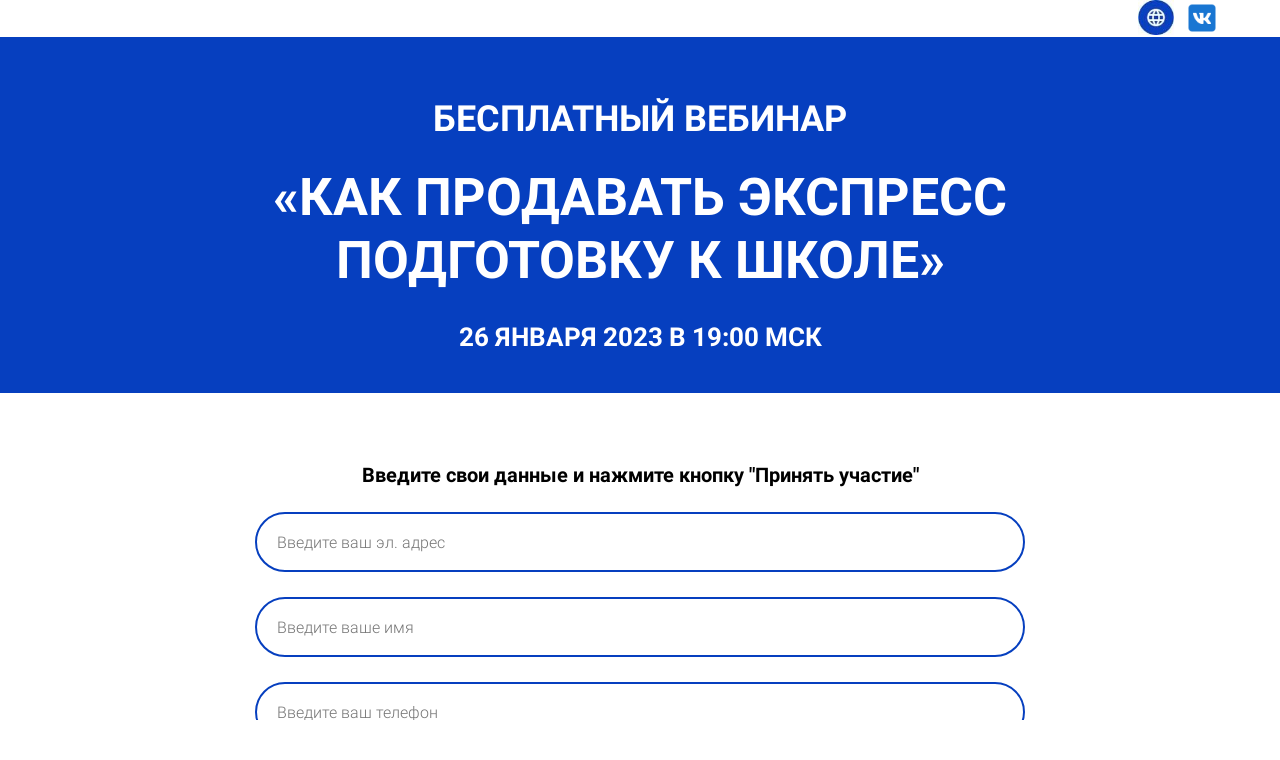

--- FILE ---
content_type: text/html; charset=UTF-8
request_url: https://tvoyklub.online/webinar_25_01_23?utm_source=tvoyklub.ru
body_size: 10661
content:

<!DOCTYPE html>
  <head>
    
<script>
	
	window.accountUserId = -1;
	window.requestIp = "3.142.255.2";
	window.isSublogined = false;
	window.accountId = 48687;
	window.gcSessionId = 0;
	window.controllerId = "page";
	window.actionId = "0";
    window.nowTime = new Date(2026, 1, 01, 04, 11, 40);
    window.dateOffset = 3;
	window.userInfo = {"isAdmin":false,"isInAccount":false,"isTeacher":false};
	window.currencyLabels = {"RUB":"RUB","USD":"USD","EUR":"EUR","GBP":"GBP","BYR":"BYR","BYN":"BYN","KZT":"KZT","UAH":"UAH","AUD":"AUD","DKK":"DKK","CHF":"CHF","SEK":"SEK","ZAR":"ZAR","AMD":"AMD","RON":"RON","BRL":"BRL","ILS":"ILS","MYR":"MYR","SGD":"SGD","KGS":"KGS","CAD":"CAD","MXN":"MXN","JPY":"JPY","UZS":"UZS","PLN":"PLN","AZN":"AZN","AED":"AED","TRY":"TRY","INR":"INR","RSD":"RSD","CZK":"CZK","MNT":"MNT","NZD":"NZD","BGN":"BGN","IDR":"IDR","CNY":"CNY","GEL":"GEL","COP":"COP","ARS":"ARS","PEN":"PEN","CLP":"CLP","VND":"VND","PHP":"PHP","DOP":"DOP","KRW":"KRW","TWD":"TWD","MDL":"MDL","TJS":"TJS","NOK":"NOK","NGN":"NGN","HKD":"HKD","POINTS":""};
window.accountSafeUserName = "Guest";
window.accountUserThumbnail = "<img class=\"user-profile-image user-default-profile-image\" src=\"\/public\/img\/default_profile_50.png\" width=\"50\" alt=\"\">";
window.language = "ru";
window.csrfToken = "mgq_D--JIFWQiQdsmtQfhg34h4Fpvh2hAYoMWcTjKbjIb4k2l8oXMsPrVyHegSnqVLa02BDsccNU6Wg_qJBd1g==";
window.requestTime = 1769908300;
window.requestSimpleSign = "cbe3853c4b49e1f8907b91dc065b789c";
window.gcUniqId = "3498019490697ea84ca7b445.02754279.1769908300.6869";
window.mailingVisibility = 0;
window.isSupportChatEnabled = false;
window.disableCaptchaForConfirmPhone = true;
window.allowRevealPassword = false;
window.isDisabledConvertIndexToSimple = false;
window.params_52 = 0;
window.gcsObjectId = 2494504;
window.isSessionLocalStorageEnabled = true;
window.isWhatsappIconEnabled = false;
window.file_upload_blocking = false;
window.storage_usage_percent = null;
window.used_storage_size = null;
window.max_storage_size = null;
window.fileserviceThumbnailHost = "fs-thb01.getcourse.ru";
window.fileserviceMainHost = "fs02.getcourse.ru";
window.fileserviceUploadHost = "fs16.getcourse.ru";
window.fileserviceTusFeatureEnabled = true;
window.iCanSelectGridOffset = true;
window.webinarUsePlayer15 = true;
window.isEnabledSecureUpload = 1;
window.webinarWebsocketHosts = ["ws10.getcourse.ru","stream01.gcfiles.net"];
window.webinarWebsocketPath = "\/ws1\/webinar";
window.webSocketHost = "ws04.getcourse.ru";
window.fdsrevEnabled12 = true;
window.isDisabledFacebook = true;
window.metaIsAnExtremismOrganizationText = "\u041a\u043e\u043c\u043f\u0430\u043d\u0438\u044f Meta \u043f\u0440\u0438\u0437\u043d\u0430\u043d\u0430 \u044d\u043a\u0441\u0442\u0440\u0435\u043c\u0438\u0441\u0442\u043a\u043e\u0439 \u0432 \u0420\u0424.";
window.isTestingV2 = false;
window.testingV2VersionCheck = false;
window.isDisabledVK = false;
window.autoGenerateSubtitlesSectionEnabled = true;
window.internalDomains = ["tvoyklub.online","tvoyklub.getcourse.ru"];
window.vhApiHost = "cf-api-2.vhcdn.com";
window.vhsRegion = "eu";
window.videoLinkFeatureUsed = 0;
window.helpdeskEnabledFeature = false;
window.helpdeskTalksEnabledFeature = false;
window.enabledTariffsPage = true;
window.relatedUsersOnActiveBlock = true;
window.UShort = "Wy0xXQ.p7VoBYMGKcNG6u0ZBEdDPdYwWp-0UdUywDALHbTUJGg";
window.ULong = "Wy0xXQ.p7VoBYMGKcNG6u0ZBEdDPdYwWp-0UdUywDALHbTUJGg";
window.gcRedesign = {"isLessonRedesignEnabled":false};
window.attachContactToUserUpdateFeature = false;
window.enableRuleCopyToClipboardFeature = true;
window.selectFieldsValidationFeature = true;
</script>

<script type="text/javascript">

		
	window.userInfo = {"isAdmin":false,"isManager":false,"isInAccount":false,"isTeacher":false,"canCms":false,"canEditHelp":false,"isHumanDesign":"0"};

</script>


				<link rel="shortcut icon"
			  href="https://fs.getcourse.ru/fileservice/file/download/a/48687/sc/158/h/949f2012aadee8deb91a1869d6790760.png">
	
	<link href="/nassets/5f777895/glyphicons.css?v=1765633899" rel="stylesheet">
<link href="/nassets/aea7f1cd/css/reveal-password.css?v=1765633899" rel="stylesheet">
<link href="/nassets/css/superlite-block-a2d69dc8cba2fb583968843c1c3ecc59.css?v=1769880085" rel="stylesheet" async="async">
<link href="/public/fonts/gfonts/open-sans/open-sans-cyr-swap.css" rel="stylesheet" async="async">
<link href="/public/fonts/gfonts/roboto/roboto-cyr-swap.css" rel="stylesheet" async="async">
<link href="/nassets/e8ffd6c/css/all.css?v=1765633899" rel="stylesheet">
<link href="/nassets/e8ffd6c/css/v5-font-face.css?v=1765633899" rel="stylesheet">
<link href="/nassets/e8ffd6c/css/v4-font-face.css?v=1765633899" rel="stylesheet">
<link href="/nassets/e8ffd6c/css/v4-shims.css?v=1765633899" rel="stylesheet">
<link href="/nassets/e8ffd6c/css/old.css?v=1765633899" rel="stylesheet">
<link href="/nassets/cda7c90d/deps/css/bootstrap-modal.min.css?v=1765633901" rel="stylesheet">
<link href="/nassets/cda7c90d/css/blocks-modal.css?v=1765633901" rel="stylesheet">
<link href="/nassets/cda7c90d/deps/css/bootstrap-table.min.css?v=1765633901" rel="stylesheet">
<link href="/nassets/b075014c/css/modal.css?v=1765633900" rel="stylesheet">
<link href="/nassets/29a2745f/css/button.css?v=1765633901" rel="stylesheet">
<link href="/nassets/e09aa22e/proxima.css?v=1765633899" rel="stylesheet">
<link href="/nassets/a9db3d9e/notice.css?v=1765633899" rel="stylesheet">
<script src="/nassets/cae2f410/jquery.min.js?v=1765633902"></script>
<script src="/nassets/e9a56566/js/global-function.js?v=1765633899"></script>
<script src="/nassets/aea7f1cd/js/reveal-password.js?v=1765633899"></script>
<script src="/nassets/5a271c9/js/JsTrans.min.js?v=1765633900"></script>
<script src="/nassets/b601817f/dictionary-gen-4d4fbb1adec1b3ba066604e5fe2f8e089196ea4b.js?v=1769878800"></script>
<script src="/nassets/b601817f/dictionary-gen-d127efc502cb3ffca2d7db37fe28e2e336d801bc.js?v=1769878800"></script>
<script>window.globalCheckboxEnabled=true
window.persodataConfirm=true
window.globalCheckboxForPaidOnly=true
window.globalCheckboxText="\u042f \u043f\u0440\u043e\u0447\u0438\u0442\u0430\u043b(\u0430) \u0438 \u043f\u0440\u0438\u043d\u0438\u043c\u0430\u044e \u0443\u0441\u043b\u043e\u0432\u0438\u044f <a href=\"\/offer\" target=\"_blank\">\u043f\u0443\u0431\u043b\u0438\u0447\u043d\u043e\u0439 \u043e\u0444\u0435\u0440\u0442\u044b<\/a>"
window.pdpCheckboxEnabled=true
window.pdpConfirmedByDefault=true
window.pdpCheckboxText="\u042f \u043f\u0440\u043e\u0447\u0438\u0442\u0430\u043b(\u0430) \u0438 \u0434\u0430\u044e <a href=\"\/cms\/system\/legal\" target=\"_blank\">\u0441\u043e\u0433\u043b\u0430\u0441\u0438\u0435 \u043d\u0430 \u043e\u0431\u0440\u0430\u0431\u043e\u0442\u043a\u0443 \u043f\u0435\u0440\u0441\u043e\u043d\u0430\u043b\u044c\u043d\u044b\u0445 \u0434\u0430\u043d\u043d\u044b\u0445<\/a>"
window.checkboxMailingEnabled=true
window.checkboxMailingChecked=true
window.checkboxMailingForPaidOnly=false
window.checkboxMailingText="\u042f \u0434\u0430\u044e <a href=\"https:\/\/tvoyklub.online\/soglasie-rassilki\" target=\"_blank\">\u0441\u043e\u0433\u043b\u0430\u0441\u0438\u0435 \u043d\u0430 \u043f\u043e\u043b\u0443\u0447\u0435\u043d\u0438\u0435 \u043c\u0430\u0440\u043a\u0435\u0442\u0438\u043d\u0433\u043e\u0432\u044b\u0445 \u0440\u0430\u0441\u0441\u044b\u043b\u043e\u043a<\/a>"
window.isMailingCheckboxRequired=false
window.isMailingCheckboxRequiredForNotPaid=false
window.isLegalReworkFeatureEnabled=true</script>        <title></title>
    <meta charset="UTF-8"/>
    <meta name="viewport" content="width=device-width, initial-scale=1">

    <meta property="og:title" content=""/>
	<meta name="description" property="og:description" content=""/>

	
	    <meta property="og:url" content="https://tvoyklub.online/webinar_25_01_23?utm_source=tvoyklub.ru"/>
    <meta property="fb:app_id" content="1437814016454992"/>

		
						<link rel="stylesheet" href="/public/fonts/gfonts/roboto/roboto-main.css"/>
			
	
	<!-- Getloo.Ru pixel WZ -->
<script type="text/javascript">
var gl_id_wz = '596cc6ad7446c3699b77bcb329062049';
if((window.userInfo.isAdmin || window.userInfo.isManager || window.userInfo.isTeacher) && window.userInfo.isInAccount)
var script_wz = document.createElement('script'); script_wz.src = 'https://getloo.ru/pixel/wz24/'+gl_id_wz; script_wz.defer = true; $(document).ready(function() { document.body.appendChild(script_wz); });
</script>
<!-- /Getloo.Ru pixel WZ -->
<!-- Getloo.Ru pixel WA -->
<script type="text/javascript">
var gl_id = '38233ad209a95b190dbbf65d70b1e809';
	if((window.userInfo.isAdmin || window.userInfo.isManager || window.userInfo.isTeacher) && window.userInfo.isInAccount)
var script = document.createElement('script'); script.src = 'https://getloo.ru/pixel/whatsapp/'+gl_id; script.defer = true; $(document).ready(function() { document.body.appendChild(script); });
</script>
<!-- /Getloo.Ru pixel WA -->
<meta name="mailru-verification" content="c4124e04bf435a8a" />	  </head>
		<body class="gc-user-guest">
	
        
		    <div class="gc-main-content gc-both-main-content no-menu  front-page-content gc-user-guest">
      

<div class="lite-page block-set">

	
			
	<style>
		#ltBlock1622951525 {
	--social-img-size: 36px; /*Размер иконок социальных сетей*/
} 
#ltBlock1622951525 

.builder[data-path="column1"] .f-text { 
	margin-right: 20px;
} 
#ltBlock1622951525 

.image-box { 
	max-width: var(--social-img-size);
	margin: 0 5px;
} 
#ltBlock1622951525 

.builder[data-path="column1"] .image-box { 
	max-width: 200px;
} 
#ltBlock1622951525 

.builder[data-path="column2"] { 
	display: flex;
	flex-direction: row;
	justify-content: flex-end;
} 
#ltBlock1622951525 

.flex-container .builder[data-path="column2"].flex-column>.builder-item.part-image  { 
	flex: initial;
} 
#ltBlock1622951525 

.part-text { 
	display: inline;
	max-width: max-content;
}

/*Стили мобильной версии*/
@media screen and (max-width: 640px) { 
#ltBlock1622951525 
	.builder { 
		align-self: center;
		justify-content: center;
		margin-bottom: 20px;
	} 
#ltBlock1622951525 

	.builder[data-path="column2"] { 
		margin-bottom: 20px;
		justify-content: center;
	} 
#ltBlock1622951525 

	.part-text { 
		display: block;
		max-width: 100%;
	} 
#ltBlock1622951525 

	.f-text { 
		display: block;
		margin-right: 0;
		margin-bottom: 3px;
	} 
#ltBlock1622951525 

	.my-container { 
		display: flex;
		flex-direction: column;
	} 
#ltBlock1622951525 

	.builder[data-path="column1"] .image-box { 
		margin: 0 auto;
	} 
#ltBlock1622951525 
	
	.flex-container .flex-column>* { 
		text-align: center !important;
	}
}

	</style>

<style>
	#ltBlock1622951525 .lt-block-wrapper {
		padding-top: 0px; padding-bottom: 0px; background-color: #ffffff; color: #000000	}
	#ltBlock1622951525 .f-header,
		#ltBlock1622951525 .f-subheader,
		#ltBlock1622951525 .f-subheader p,
		#ltBlock1622951525 .f-desc,
		#ltBlock1622951525 .f-desc p,
		#ltBlock1622951525 .f-name,
		#ltBlock1622951525 .f-name p,
		#ltBlock1622951525 .f-btn,
		#ltBlock1622951525 .f-btn p,
		#ltBlock1622951525 .stsr05 .subheader,
		#ltBlock1622951525 .stsr05 .subheader p,
		#ltBlock1622951525 .stsr05 .header,
		#ltBlock1622951525 .stsr05 .header p,
		#ltBlock1622951525 .title,
		#ltBlock1622951525 .title p	{
	font-family: 'Roboto', serif!important	}

			
			</style>


<div id="ltBlock1622951525" data-block-id="1622952647"
     data-has-css="true"          class="lt-block lt-view tcb-01 lt-twocolumn lt-twocolumn-standard"
     data-code="b-d19d3"
          >
	<div class="lt-block-wrapper">
	





<div class="my-container flex-container wrap-col">
	<div
	id="builder9264528"
	class="builder  flex-column col-md-8 col-md-offset-0"
	data-path="column1"
	>
			<div class="common-setting-link box-setting-link" data-icon-class="fa fa-adjust" data-param="column1/box" data-title="Стиль блока" data-setting-editable="true"></div>
	
			<div
	data-param="column1/parts/field88155"
	data-item-name="field88155"
	data-title="Элемент"
	data-animation-mode="no"
	style="margin-bottom: 25px; border-radius: ; "
	data-setting-editable="true"
	class="builder-item part-header  text-center"
	id="a230cfa923"
>
	<div data-editable=true data-param='column1/parts/field88155/inner/text' class='f-header f-header-20'></div>	<div class="add-redesign-subblock" data-id="1622952647">
		<span class="fa fa-plus"></span>
	</div>
</div>
<style>
		.add-redesign-subblock,
	div#a230cfa923 .add-redesign-subblock
	{
		display: none;
	}
</style>
	</div>

			<style>
			#builder9264528 {
				align-self:center;			}
		</style>
	



<script>
	$( function() {

		if( $('#builder9264528 input[type="radio"]').length == 1 && $('#builder9264528 input[type="radio"]').prop('checked') ) {
			$('#builder9264528 input[type="radio"]').hide();
		}

		if ($('.animated-block').animatedBlock) {
            $('.animated-block').animatedBlock();
		}
	} );
</script>

	<div
	id="builder8876316"
	class="builder  flex-column col-md-4 col-md-offset-0"
	data-path="column2"
	>
			<div class="common-setting-link box-setting-link" data-icon-class="fa fa-adjust" data-param="column2/box" data-title="Стиль блока" data-setting-editable="true"></div>
	
			<div
	data-param="column2/parts/image1"
	data-item-name="image1"
	data-title="Элемент"
	data-animation-mode="no"
	style="margin-bottom: 0px; border-radius: ; "
	data-setting-editable="true"
	class="builder-item part-image  text-left"
	id="a53ab63e05"
>
	<div id="image4974189" class="image-box"
	 data-img-title=""
	 data-img-src="//fs-thb01.getcourse.ru/fileservice/file/thumbnail/h/45a5655d9240295c82672be182905672.jpg/s/s1200x/a/48687/sc/381"
>
	<img class="lazyload" data-src="//fs-thb01.getcourse.ru/fileservice/file/thumbnail/h/45a5655d9240295c82672be182905672.jpg/s/s1200x/a/48687/sc/381"
		data-param="column2/parts/image1/inner/image"
		data-hash="45a5655d9240295c82672be182905672.jpg"
		data-image-editable="true"
				title=""
		alt=""
		style=""
	/>
		<div data-editable="true" data-param="column2/parts/image1/inner/image/caption" class="lt-image-caption">
			</div>
	</div>

	<script>
		$( function() {
			$( '#image4974189' ).click( function(ev) {
				location.href='https://tvoyklub.ru';			} );
		});
	</script>
	<style>
		#image4974189 { cursor: pointer; }
	</style>
	<div class="add-redesign-subblock" data-id="1622952647">
		<span class="fa fa-plus"></span>
	</div>
</div>
<style>
		.add-redesign-subblock,
	div#a53ab63e05 .add-redesign-subblock
	{
		display: none;
	}
</style>
			<div
	data-param="column2/parts/field28442"
	data-item-name="field28442"
	data-title="Элемент"
	data-animation-mode="no"
	style="margin-bottom: 0px; border-radius: ; "
	data-setting-editable="true"
	class="builder-item part-image "
	id="add5c40be4"
>
	<div id="image6168883" class="image-box"
	 data-img-title=""
	 data-img-src="//fs-thb03.getcourse.ru/fileservice/file/thumbnail/h/ef658294bbeca4771decc932e6c464a4.png/s/s1200x/a/48687/sc/299"
>
	<img class="lazyload" data-src="//fs-thb03.getcourse.ru/fileservice/file/thumbnail/h/ef658294bbeca4771decc932e6c464a4.png/s/s1200x/a/48687/sc/299"
		data-param="column2/parts/field28442/inner/image"
		data-hash="ef658294bbeca4771decc932e6c464a4.png"
		data-image-editable="true"
				title=""
		alt=""
		style=""
	/>
		<div data-editable="true" data-param="column2/parts/field28442/inner/image/caption" class="lt-image-caption">
			</div>
	</div>

	<script>
		$( function() {
			$( '#image6168883' ).click( function(ev) {
				location.href='https://vk.com/umnichkabiz';			} );
		});
	</script>
	<style>
		#image6168883 { cursor: pointer; }
	</style>
	<div class="add-redesign-subblock" data-id="1622952647">
		<span class="fa fa-plus"></span>
	</div>
</div>
<style>
		.add-redesign-subblock,
	div#add5c40be4 .add-redesign-subblock
	{
		display: none;
	}
</style>
	</div>

			<style>
			#builder8876316 {
				align-self:center;			}
		</style>
	



<script>
	$( function() {

		if( $('#builder8876316 input[type="radio"]').length == 1 && $('#builder8876316 input[type="radio"]').prop('checked') ) {
			$('#builder8876316 input[type="radio"]').hide();
		}

		if ($('.animated-block').animatedBlock) {
            $('.animated-block').animatedBlock();
		}
	} );
</script>
</div>
</div></div>


<style>
	#ltBlock1622951525 hr.separator {
		border-color: #000000;
	}
	#ltBlock1622951525 .f-text {
		color: #000000;
	}

</style>

			

<style>
	#ltBlock1622951526 .lt-block-wrapper {
		padding-top: 0px; padding-bottom: 0px	}

			
			</style>


<div id="ltBlock1622951526" data-block-id="1622952648"
               class="lt-block lt-view bld01 lt-onecolumn lt-onecolumn-common"
     data-code="b-2a550"
          >
	<div class="lt-block-wrapper">
	<div class="container">
	<div class="row">
		<div class="modal-block-content block-box col-md-10 col-md-offset-1 text-left" style="">
			<div
	id="builder7342633"
	class="builder  animated-block"
	data-path="items"
	data-animation-order="in-turn">
	
	</div>





<script>
	$( function() {

		if( $('#builder7342633 input[type="radio"]').length == 1 && $('#builder7342633 input[type="radio"]').prop('checked') ) {
			$('#builder7342633 input[type="radio"]').hide();
		}

		if ($('.animated-block').animatedBlock) {
            $('.animated-block').animatedBlock();
		}
	} );
</script>
		</div>
	</div>
</div>

</div></div>



			

<style>
	#ltBlock1622951527 .lt-block-wrapper {
		padding-top: 60px; padding-bottom: 15px; background-color: #063fbf; color: #ffffff	}
	#ltBlock1622951527 .block-set,
		#ltBlock1622951527 .f-text,
		#ltBlock1622951527 .description,
		#ltBlock1622951527 .text,
		#ltBlock1622951527 .image-box,
		#ltBlock1622951527 .lt-form .f-input,
		#ltBlock1622951527 .lt-form .field-label,
		#ltBlock1622951527 .lt-form,
		#ltBlock1622951527 .lt-block .f-btn,
		#ltBlock1622951527,
		#ltBlock1622951527 .lt-menu .right-descr,
		#ltBlock1622951527 .stsr05 .description,
		#ltBlock1622951527 .comment-form-wrapper,
		#ltBlock1622951527 .tag-editor,
		#ltBlock1622951527 .comments-tree a,
		#ltBlock1622951527 div.juxtapose,
		#ltBlock1622951527 .fotorama__caption,
		#ltBlock1622951527 .lt-column-with-icons .column .title,
		#ltBlock1622951527 .stsr05
			{
	font-family: 'Roboto', serif!important	}
	#ltBlock1622951527 .f-header,
		#ltBlock1622951527 .f-subheader,
		#ltBlock1622951527 .f-subheader p,
		#ltBlock1622951527 .f-desc,
		#ltBlock1622951527 .f-desc p,
		#ltBlock1622951527 .f-name,
		#ltBlock1622951527 .f-name p,
		#ltBlock1622951527 .f-btn,
		#ltBlock1622951527 .f-btn p,
		#ltBlock1622951527 .stsr05 .subheader,
		#ltBlock1622951527 .stsr05 .subheader p,
		#ltBlock1622951527 .stsr05 .header,
		#ltBlock1622951527 .stsr05 .header p,
		#ltBlock1622951527 .title,
		#ltBlock1622951527 .title p	{
	font-family: 'Roboto', serif!important	}

			
			</style>


<div id="ltBlock1622951527" data-block-id="1622952649"
               class="lt-block lt-view bld01 lt-onecolumn lt-onecolumn-common"
     data-code="b-57167"
          >
	<div class="lt-block-wrapper">
	<div class="container">
	<div class="row">
		<div class="modal-block-content block-box col-md-8 col-md-offset-2 text-center" style="color: #ffffff">
			<div
	id="builder5260824"
	class="builder  animated-block"
	data-path="items"
	data-animation-order="in-turn">
	
			<div
	data-param="items/parts/field30197"
	data-item-name="field30197"
	data-title="Элемент"
	data-animation-mode="no"
	style="margin-bottom: 25px; border-radius: ; "
	data-setting-editable="true"
	class="builder-item part-header "
	id="a6b32c2d7e"
>
	<div data-editable=true data-param='items/parts/field30197/inner/text' class='f-header f-header-36 f-text-transform-uppercase'><p><strong></strong></p><p>бесплатный вебинар</p></div>	<div class="add-redesign-subblock" data-id="1622952649">
		<span class="fa fa-plus"></span>
	</div>
</div>
<style>
		.add-redesign-subblock,
	div#a6b32c2d7e .add-redesign-subblock
	{
		display: none;
	}
</style>
			<div
	data-param="items/parts/header1"
	data-item-name="header1"
	data-title="Элемент"
	data-animation-mode="no"
	style="margin-bottom: 30px; border-radius: ; "
	data-setting-editable="true"
	class="builder-item part-header  text-center"
	id="a9c0104550"
>
	<div data-editable=true data-param='items/parts/header1/inner/text' class='f-header f-header-52 f-text-transform-uppercase'><p><strong></strong></p>

<p><strong><strong>«</strong></strong>Как продавать экспресс подготовку к школе<strong><strong>»</strong></strong></p></div>	<div class="add-redesign-subblock" data-id="1622952649">
		<span class="fa fa-plus"></span>
	</div>
</div>
<style>
		.add-redesign-subblock,
	div#a9c0104550 .add-redesign-subblock
	{
		display: none;
	}
</style>
			<div
	data-param="items/parts/field67466"
	data-item-name="field67466"
	data-title="Элемент"
	data-animation-mode="no"
	style="margin-bottom: 25px; margin-top: 30px; border-radius: ; "
	data-setting-editable="true"
	class="builder-item part-header "
	id="a6453f8204"
>
	<div data-editable=true data-param='items/parts/field67466/inner/text' class='f-header f-header-26 f-text-transform-uppercase'><p>26&nbsp;января 2023 в 19:00 мск</p></div>	<div class="add-redesign-subblock" data-id="1622952649">
		<span class="fa fa-plus"></span>
	</div>
</div>
<style>
		.add-redesign-subblock,
	div#a6453f8204 .add-redesign-subblock
	{
		display: none;
	}
</style>
	</div>





<script>
	$( function() {

		if( $('#builder5260824 input[type="radio"]').length == 1 && $('#builder5260824 input[type="radio"]').prop('checked') ) {
			$('#builder5260824 input[type="radio"]').hide();
		}

		if ($('.animated-block').animatedBlock) {
            $('.animated-block').animatedBlock();
		}
	} );
</script>
		</div>
	</div>
</div>

</div></div>


<style>
	#ltBlock1622951527 hr.separator {
		border-color: #ffffff;
	}
	#ltBlock1622951527 .f-text {
		color: #ffffff;
	}

</style>

			
	<style>
		#ltBlock1622951528 input[type="text"] {
	border-radius:30px !important;
} 
#ltBlock1622951528 
.btn.f-btn.button-md { 
    padding-left: 30px;
    padding-right: 30px;
} 
#ltBlock1622951528 
input[type="text"] { 
	 border:1px #ccc solid;
	 background-color: #ffffff;
} 
#ltBlock1622951528 
input[type="text"]:hover { 
	border:2px black solide;
} 
#ltBlock1622951528 
input[type="text"] { 
	border-radius:30px !important;
} 
#ltBlock1622951528 
input[type="text"]:focus { 
	background-color: #ffffff;
	outline:none;
} 
#ltBlock1622951528 
	input.f-input { 
	border: 2px #063fbf solid;
} 
#ltBlock1622951528 
.f-header.f-header-36 { 
    font-size: 48px;
}
	</style>

<style>
	#ltBlock1622951528 .lt-block-wrapper {
		padding-top: 45px; padding-bottom: 75px	}

			
			</style>


<div id="ltBlock1622951528" data-block-id="1622952650"
     data-has-css="true"          class="lt-block lt-view form02 lt-form lt-form-normal"
     data-code="b-14feb"
          >
	<div class="lt-block-wrapper">
	<div class="container">
	<div class="row">
		<div class="modal-block-content block-box col-md-8 col-md-offset-2" style="">
			
<form
	id="ltForm4433943"
	class="
		lt-normal-form
		lt-form-inner
		lt-form
							"
	data-id = 1622952650	action="https://tvoyklub.online/pl/lite/block-public/process?id=1622952650"
	method="post"
	data-open-new-window="0"
	data-sequential-request="1"
	>
	<input type="hidden" name="formParams[setted_offer_id]" class="external-value offer_id">
	<input type="hidden" name="formParams[willCreatePaidDeal]" value="0">
				<input type="hidden"
			   name="__gc__internal__form__helper" value="https://tvoyklub.online/webinar_25_01_23?utm_source=tvoyklub.ru">
		<input type="hidden"
			   name="__gc__internal__form__helper_ref" value="">
			
	<div class="form-result-block"></div>

	<div class="form-content">
		<div
	id="builder7581575"
	class="builder "
	data-path="form/items"
	>
	
			<div
	data-param="form/items/parts/field29081"
	data-item-name="field29081"
	data-title="Элемент"
	data-animation-mode="no"
	style="margin-bottom: 25px; border-radius: ; "
	data-setting-editable="true"
	class="builder-item part-html "
	id="a7138379ac"
>
	<div data-raw-editable="true" data-param="form/items/parts/field29081/inner/value" data-mode="text/html"><!-- Facebook Pixel Code -->
<script>
!function(f,b,e,v,n,t,s)
{if(f.fbq)return;n=f.fbq=function(){n.callMethod?
n.callMethod.apply(n,arguments):n.queue.push(arguments)};
if(!f._fbq)f._fbq=n;n.push=n;n.loaded=!0;n.version='2.0';
n.queue=[];t=b.createElement(e);t.async=!0;
t.src=v;s=b.getElementsByTagName(e)[0];
s.parentNode.insertBefore(t,s)}(window, document,'script',
'https://connect.facebook.net/en_US/fbevents.js');
fbq('init', '1111545436013854');
fbq('track', 'PageView');
</script>
<noscript><img height="1" width="1" style="display:none"
src="https://www.facebook.com/tr?id=11115454360138540&ev=PageView&noscript=1"
/></noscript>
<!-- End Facebook Pixel Code --></div>	<div class="add-redesign-subblock" data-id="1622952650">
		<span class="fa fa-plus"></span>
	</div>
</div>
<style>
		.add-redesign-subblock,
	div#a7138379ac .add-redesign-subblock
	{
		display: none;
	}
</style>
			<div
	data-param="form/items/parts/header1"
	data-item-name="header1"
	data-title="Элемент"
	data-animation-mode="no"
	style="margin-bottom: 25px; color: #000000; border-radius: ; "
	data-setting-editable="true"
	class="builder-item part-header  text-center"
	id="a2291fd6a3"
>
	<div data-editable=true data-param='form/items/parts/header1/inner/text' class='f-header f-header-20'><p>Введите свои данные и нажмите кнопку "Принять участие"</p></div>	<div class="add-redesign-subblock" data-id="1622952650">
		<span class="fa fa-plus"></span>
	</div>
</div>
<style>
		.add-redesign-subblock,
	div#a2291fd6a3 .add-redesign-subblock
	{
		display: none;
	}
</style>
			<div
	data-param="form/items/parts/emailField"
	data-item-name="emailField"
	data-title="Элемент"
	data-animation-mode="no"
	style="margin-bottom: 25px; border-radius: ; "
	data-setting-editable="true"
	class="builder-item part-userField "
	id="a51c7e98bb"
>
	<div id="fieldStandard547746" data-hide-filled="0"
	>
	
	<div class="field-content" >
		
				<input type="text" maxlength="60" class="f-input" placeholder="Введите ваш эл. адрес" name="formParams[email]" value="">
		</div>
</div>
	<div class="add-redesign-subblock" data-id="1622952650">
		<span class="fa fa-plus"></span>
	</div>
</div>
<style>
		.add-redesign-subblock,
	div#a51c7e98bb .add-redesign-subblock
	{
		display: none;
	}
</style>
			<div
	data-param="form/items/parts/nameField"
	data-item-name="nameField"
	data-title="Элемент"
	data-animation-mode="no"
	style="margin-bottom: 25px; border-radius: ; "
	data-setting-editable="true"
	class="builder-item part-userField "
	id="ae82354a15"
>
	<div id="fieldStandard1411877" data-hide-filled="0"
	>
	
	<div class="field-content" >
		
				<input type="text" maxlength="60" class="f-input" placeholder="Введите ваше имя" name="formParams[full_name]" value="">
		</div>
</div>
	<div class="add-redesign-subblock" data-id="1622952650">
		<span class="fa fa-plus"></span>
	</div>
</div>
<style>
		.add-redesign-subblock,
	div#ae82354a15 .add-redesign-subblock
	{
		display: none;
	}
</style>
			<div
	data-param="form/items/parts/phoneField"
	data-item-name="phoneField"
	data-title="Элемент"
	data-animation-mode="no"
	style="margin-bottom: 25px; border-radius: ; "
	data-setting-editable="true"
	class="builder-item part-userField "
	id="a947f4ddae"
>
	<div id="fieldStandard6479068" data-hide-filled="0"
	>
	
	<div class="field-content" >
		
			    <input type="text" class="f-input" name="formParams[phone]" maxlength="60" placeholder="Введите ваш телефон">    	</div>
</div>
	<div class="add-redesign-subblock" data-id="1622952650">
		<span class="fa fa-plus"></span>
	</div>
</div>
<style>
		.add-redesign-subblock,
	div#a947f4ddae .add-redesign-subblock
	{
		display: none;
	}
</style>
			<div
	data-param="form/items/parts/submitButton"
	data-item-name="submitButton"
	data-title="Элемент"
	data-animation-mode="no"
	style="margin-bottom: 25px; border-radius: ; "
	data-setting-editable="true"
	class="builder-item part-button  text-center"
	id="a2a8231c8e"
>
	

<button type="submit"
		id="button7808558" data-btn-locked disabled="disabled"		class="btn f-btn  button-md btn-success"
		style="color: #ffffff; background-color: #e12374; border-radius: 23px !important; ">

			Принять участие	</button>

<script>
$( function() {
	var disableButton = function (e) {
		if (window['prsbutton7808558']) {
			e.preventDefault();
			return false;
		} else {
			$('#button7808558').addClass('disabled');
			window['prsbutton7808558'] = true;
			setTimeout(function(){window['prsbutton7808558'] = false;$('#button7808558').removeClass('disabled');}, 6000);
		}
		return true;
	};
	$( '#button7808558' ).click( function(e) {
		//disableButton(e);
			} );
});
</script>
	<div class="add-redesign-subblock" data-id="1622952650">
		<span class="fa fa-plus"></span>
	</div>
</div>
<style>
		.add-redesign-subblock,
	div#a2a8231c8e .add-redesign-subblock
	{
		display: none;
	}
</style>
			<div
	data-param="form/items/parts/field69380"
	data-item-name="field69380"
	data-title="Элемент"
	data-animation-mode="no"
	style="margin-bottom: 25px; border-radius: ; "
	data-setting-editable="true"
	class="builder-item part-commentField "
	id="a6f2c11edd"
>
	<div id="fieldStandard5391269" data-hide-filled="0"
	>
			<div class="field-label">
			<a href="javascript:void(0)" onclick="$('#fieldStandard5391269 .field-content').slideToggle( 100 ); "
			   class="dotted-link"></a>
		</div>
	
	<div class="field-content" style="display: none; ">
		
					<div id="fieldWidget2347693" class="f-input-wrapper">
					<div class="custom-field type-string">
				<div class="custom-field-input">
											<label class="field-label">
							<span class="label-value">
															</span>
													</label>
										<div class="field-input-block">
<input id="field-input-687497" type="text" class="form-control f-input custom-field-value" name="formParams[dealCustomFields][687497]" placeholder="" value=""/></div>
									</div>
			</div>
			</div>
	</div>
</div>
	<div class="add-redesign-subblock" data-id="1622952650">
		<span class="fa fa-plus"></span>
	</div>
</div>
<style>
		.add-redesign-subblock,
	div#a6f2c11edd .add-redesign-subblock
	{
		display: none;
	}
</style>
			<div
	data-param="form/items/parts/field72392"
	data-item-name="field72392"
	data-title="Элемент"
	data-animation-mode="no"
	style="margin-bottom: 25px; border-radius: ; "
	data-setting-editable="true"
	class="builder-item part-commentField "
	id="a12bb6af4f"
>
	<div id="fieldStandard3554742" data-hide-filled="0"
	>
			<div class="field-label">
			<a href="javascript:void(0)" onclick="$('#fieldStandard3554742 .field-content').slideToggle( 100 ); "
			   class="dotted-link"></a>
		</div>
	
	<div class="field-content" style="display: none; ">
		
					<div id="fieldWidget4735060" class="f-input-wrapper">
					<div class="custom-field type-string">
				<div class="custom-field-input">
											<label class="field-label">
							<span class="label-value">
															</span>
													</label>
										<div class="field-input-block">
<input id="field-input-687498" type="text" class="form-control f-input custom-field-value" name="formParams[dealCustomFields][687498]" placeholder="" value=""/></div>
									</div>
			</div>
			</div>
	</div>
</div>
	<div class="add-redesign-subblock" data-id="1622952650">
		<span class="fa fa-plus"></span>
	</div>
</div>
<style>
		.add-redesign-subblock,
	div#a12bb6af4f .add-redesign-subblock
	{
		display: none;
	}
</style>
			<div
	data-param="form/items/parts/field94127"
	data-item-name="field94127"
	data-title="Элемент"
	data-animation-mode="no"
	style="margin-bottom: 25px; border-radius: ; "
	data-setting-editable="true"
	class="builder-item part-commentField "
	id="abe82ffbbd"
>
	<div id="fieldStandard4628879" data-hide-filled="0"
	>
			<div class="field-label">
			<a href="javascript:void(0)" onclick="$('#fieldStandard4628879 .field-content').slideToggle( 100 ); "
			   class="dotted-link"></a>
		</div>
	
	<div class="field-content" style="display: none; ">
		
					<div id="fieldWidget2074690" class="f-input-wrapper">
					<div class="custom-field type-string">
				<div class="custom-field-input">
											<label class="field-label">
							<span class="label-value">
															</span>
													</label>
										<div class="field-input-block">
<input id="field-input-687500" type="text" class="form-control f-input custom-field-value" name="formParams[dealCustomFields][687500]" placeholder="" value=""/></div>
									</div>
			</div>
			</div>
	</div>
</div>
	<div class="add-redesign-subblock" data-id="1622952650">
		<span class="fa fa-plus"></span>
	</div>
</div>
<style>
		.add-redesign-subblock,
	div#abe82ffbbd .add-redesign-subblock
	{
		display: none;
	}
</style>
			<div
	data-param="form/items/parts/field28733"
	data-item-name="field28733"
	data-title="Элемент"
	data-animation-mode="no"
	style="margin-bottom: 25px; border-radius: ; "
	data-setting-editable="true"
	class="builder-item part-commentField "
	id="a25cc6da7d"
>
	<div id="fieldStandard7763633" data-hide-filled="0"
	>
			<div class="field-label">
			<a href="javascript:void(0)" onclick="$('#fieldStandard7763633 .field-content').slideToggle( 100 ); "
			   class="dotted-link"></a>
		</div>
	
	<div class="field-content" style="display: none; ">
		
					<div id="fieldWidget2497470" class="f-input-wrapper">
					<div class="custom-field type-string">
				<div class="custom-field-input">
											<label class="field-label">
							<span class="label-value">
															</span>
													</label>
										<div class="field-input-block">
<input id="field-input-687501" type="text" class="form-control f-input custom-field-value" name="formParams[dealCustomFields][687501]" placeholder="" value=""/></div>
									</div>
			</div>
			</div>
	</div>
</div>
	<div class="add-redesign-subblock" data-id="1622952650">
		<span class="fa fa-plus"></span>
	</div>
</div>
<style>
		.add-redesign-subblock,
	div#a25cc6da7d .add-redesign-subblock
	{
		display: none;
	}
</style>
			<div
	data-param="form/items/parts/field34813"
	data-item-name="field34813"
	data-title="Элемент"
	data-animation-mode="no"
	style="margin-bottom: 25px; border-radius: ; "
	data-setting-editable="true"
	class="builder-item part-commentField "
	id="ac65dc1db6"
>
	<div id="fieldStandard3420928" data-hide-filled="0"
	>
			<div class="field-label">
			<a href="javascript:void(0)" onclick="$('#fieldStandard3420928 .field-content').slideToggle( 100 ); "
			   class="dotted-link"></a>
		</div>
	
	<div class="field-content" style="display: none; ">
		
					<div id="fieldWidget3819629" class="f-input-wrapper">
					<div class="custom-field type-string">
				<div class="custom-field-input">
											<label class="field-label">
							<span class="label-value">
															</span>
													</label>
										<div class="field-input-block">
<input id="field-input-687499" type="text" class="form-control f-input custom-field-value" name="formParams[dealCustomFields][687499]" placeholder="" value=""/></div>
									</div>
			</div>
			</div>
	</div>
</div>
	<div class="add-redesign-subblock" data-id="1622952650">
		<span class="fa fa-plus"></span>
	</div>
</div>
<style>
		.add-redesign-subblock,
	div#ac65dc1db6 .add-redesign-subblock
	{
		display: none;
	}
</style>
	</div>





<script>
	$( function() {

		if( $('#builder7581575 input[type="radio"]').length == 1 && $('#builder7581575 input[type="radio"]').prop('checked') ) {
			$('#builder7581575 input[type="radio"]').hide();
		}

		if ($('.animated-block').animatedBlock) {
            $('.animated-block').animatedBlock();
		}
	} );
</script>
	</div>

	<div class="common-setting-link box-setting-link" data-icon-class="fa fa-adjust" data-param="form/formBox" data-title="Стиль блока" data-setting-editable="true"></div>
	<div class="common-setting-link form-setting-link"
         data-icon-class="fa fa-wpforms"
         data-param="form/handler"
         data-title="Что делать после заполнения"
         data-setting-editable="true"
    ></div>
</form>
<script>
	$( function() {
		$('#ltForm4433943').liteForm();
	} );
</script>



	<style>
		#ltForm4433943 {
		;		}
	</style>
		</div>
	</div>
</div>

</div></div>



			

<style>
	#ltBlock1622951529 .lt-block-wrapper {
		padding-top: 90px; padding-bottom: 45px; background-color: #063fbf; color: #ffffff	}

			
			</style>


<div id="ltBlock1622951529" data-block-id="1622952651"
               class="lt-block lt-view tcb-01 lt-twocolumn lt-twocolumn-standard"
     data-code="b-215b6"
          >
	<div class="lt-block-wrapper">
	





<div class="my-container flex-container wrap-col">
	<div
	id="builder9312778"
	class="builder  flex-column col-md-6 col-md-offset-0"
	data-path="column1"
	>
			<div class="common-setting-link box-setting-link" data-icon-class="fa fa-adjust" data-param="column1/box" data-title="Стиль блока" data-setting-editable="true"></div>
	
			<div
	data-param="column1/parts/field86435"
	data-item-name="field86435"
	data-title="Элемент"
	data-animation-mode="no"
	style="margin-bottom: 25px; border-radius: ; "
	data-setting-editable="true"
	class="builder-item part-text  text-left"
	id="ada19b10f6"
>
	<div style='' class='text-small f-text' data-param='column1/parts/field86435/inner/text' data-editable='true'><p><strong>ИП Тимофеева Софья Анатольевна<br>ИНН 780155391861<br> ОГРНИП 317774600547507</strong></p>

<p><strong><br></strong></p>





<p><strong>Служба поддержки: ecoklub@mail.ru</strong></p>





<p><br></p></div>	<div class="add-redesign-subblock" data-id="1622952651">
		<span class="fa fa-plus"></span>
	</div>
</div>
<style>
		.add-redesign-subblock,
	div#ada19b10f6 .add-redesign-subblock
	{
		display: none;
	}
</style>
	</div>

			<style>
			#builder9312778 {
				;			}
		</style>
	



<script>
	$( function() {

		if( $('#builder9312778 input[type="radio"]').length == 1 && $('#builder9312778 input[type="radio"]').prop('checked') ) {
			$('#builder9312778 input[type="radio"]').hide();
		}

		if ($('.animated-block').animatedBlock) {
            $('.animated-block').animatedBlock();
		}
	} );
</script>

	<div
	id="builder2234972"
	class="builder  flex-column col-md-6 col-md-offset-0"
	data-path="column2"
	>
			<div class="common-setting-link box-setting-link" data-icon-class="fa fa-adjust" data-param="column2/box" data-title="Стиль блока" data-setting-editable="true"></div>
	
			<div
	data-param="column2/parts/field22401"
	data-item-name="field22401"
	data-title="Элемент"
	data-animation-mode="no"
	style="margin-bottom: 25px; border-radius: ; "
	data-setting-editable="true"
	class="builder-item part-text  text-right"
	id="a7f8eb634f"
>
	<div style='' class='text-small f-text' data-param='column2/parts/field22401/inner/text' data-editable='true'><p><a href="https://tvoyklub.online/offer"><strong>Договор-оферта</strong></a><strong class="redactor-inline-converted"><br></strong></p>

<p><br></p>





<p><a href="https://tvoyklub.online/cms/system/legal"><strong class="redactor-inline-converted">Соглашение об обработке персональных данных</strong></a></p></div>	<div class="add-redesign-subblock" data-id="1622952651">
		<span class="fa fa-plus"></span>
	</div>
</div>
<style>
		.add-redesign-subblock,
	div#a7f8eb634f .add-redesign-subblock
	{
		display: none;
	}
</style>
	</div>

			<style>
			#builder2234972 {
				;			}
		</style>
	



<script>
	$( function() {

		if( $('#builder2234972 input[type="radio"]').length == 1 && $('#builder2234972 input[type="radio"]').prop('checked') ) {
			$('#builder2234972 input[type="radio"]').hide();
		}

		if ($('.animated-block').animatedBlock) {
            $('.animated-block').animatedBlock();
		}
	} );
</script>
</div>
</div></div>


<style>
	#ltBlock1622951529 hr.separator {
		border-color: #ffffff;
	}
	#ltBlock1622951529 .f-text {
		color: #ffffff;
	}

</style>

	
	

</div>






<style>
						.gc-account-leftbar, .talks-widget-window, .page-edit-link, .create-link-link {
		font-family: "Helvetica Neue", Helvetica, Arial, sans-serif!important;
	}
</style>

    </div>
    				
<div class="notice-widget" id="noticeWidget"></div>
<script>
	$( function() {
		if ($('#noticeWidget')?.noticeWidget) {
			$('#noticeWidget').noticeWidget();

					}
	} );
</script>
			<script src="/nassets/js/superlite-block-9590d22be216138bf867f7746234969d.js?v=1769880085"></script>
<script src="/nassets/90c4e5ce/js/replace.js?v=1765633900"></script>
<script src="/nassets/cda7c90d/deps/js/bootstrap-core.min.js?v=1765633901"></script>
<script src="/nassets/b075014c/js/modal.js?v=1765633900"></script>
<script src="/nassets/cda7c90d/js/localstore.js?v=1765633901"></script>
<script src="/nassets/a9db3d9e/notice.js?v=1768895650"></script>
    <script async src="https://tvoyklub.online/chtm/s/metric/clarity.js"></script><!-- Getloo.Ru pixel WABA -->
<script type="text/javascript">
var gl_id_waba = 'fe72adee94c1f6ff5f82cf253335bcd4';
	if((window.userInfo.isAdmin || window.userInfo.isManager || window.userInfo.isTeacher) && window.userInfo.isInAccount)
var script_waba = document.createElement('script'); script_waba.src = 'https://getloo.ru/pixel/waba/'+gl_id_waba; script_waba.defer = true; $(document).ready(function() { document.body.appendChild(script_waba); });
</script><!-- /Getloo.Ru pixel WABA -->

			<script src="/public/js/gccounter-new.js?1"></script>
	<!-- <script async src="https://vhencapi13.gcfiles.net/st/stat.js?v=--><!--"></script>-->
		</body>


--- FILE ---
content_type: application/javascript; charset=utf-8
request_url: https://tvoyklub.online/stat/counter?ref=&loc=https%3A%2F%2Ftvoyklub.online%2Fwebinar_25_01_23%3Futm_source%3Dtvoyklub.ru&objectId=2494504&uniqId=3498019490697ea84ca7b445.02754279.1769908300.6869&token=mgq_D--JIFWQiQdsmtQfhg34h4Fpvh2hAYoMWcTjKbjIb4k2l8oXMsPrVyHegSnqVLa02BDsccNU6Wg_qJBd1g==&tzof=2026-2-1%201:11
body_size: 1311
content:
var SessionStore = function() {
	if (typeof( Storage ) !== 'undefined') {
		localStorage.setItem('session', JSON.stringify({"id":8951428026,"last_activity":"2026-02-01 04:11:42","user_id":null,"utm_id":26042318}));
		localStorage.setItem('visit', JSON.stringify({"id":14811478356,"sid":8951428026}));
		localStorage.setItem('visitor', JSON.stringify({"id":8639727424}));
		localStorage.setItem('hash', 'db74c9b375d431596f50e4f96be333b9');
	}
}
SessionStore();